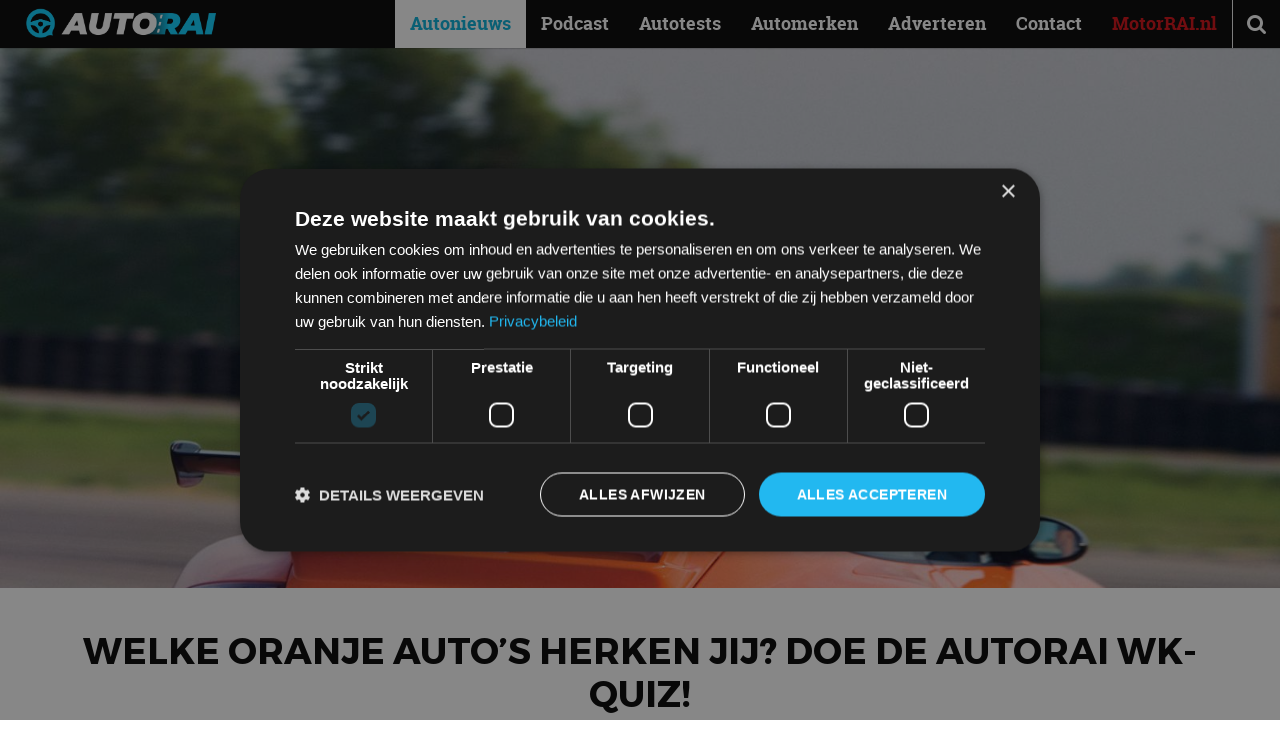

--- FILE ---
content_type: text/html; charset=UTF-8
request_url: https://www.riddle.com/embed/a/462984?
body_size: 1149
content:
<html>
    <head>
                    <script type="text/javascript">
                window.parent.postMessage({
                    riddleHeight: 400,
                }, "*");
            </script>
                <script>
         // check whether riddle is actually embedded
         document.addEventListener("DOMContentLoaded", function(event) {
            if (window == window.top) {
                // we're not embedded - redirect to showcase
                    if (window.location.href.indexOf("/embed/q/") == 0) {
                        window.location.href = "/view/" + "462984" + "?qzzr=1";
                    } else {
                        window.location.href = "/view/" + "462984";
                    }
                // hide everything while we navigate
                document.getElementsByTagName('body')[0].setAttribute('style', 'display: none');
                return;
            }
        });
        </script>

        <link href='https://cdn.riddle.com/website/fonts/GoogleFonts/Source%20Sans%20Pro/css/Source%20Sans%20Pro-main.css' rel='stylesheet' type='text/css'>

        <style>
            .border {
                display: flex;
                box-sizing: border-box;
                height: 100%;
                width: 100%;
                border: 2px solid #64CCFF;
                border-radius: 5px;
                position: relative;
                padding: 1rem 2rem;
                overflow: scroll;
            }

            .content {
                position: absolute;
                top: 50%;
                left: 50%;
                -webkit-transform: translateX(-50%) translateY(-50%);
                transform: translateX(-50%) translateY(-50%);
            }

            .heading {
                color: #333333;
                font-family: "Source Sans Pro";
                font-size: 20px;
                font-weight: 900;
                letter-spacing: 0.63px;
                line-height: 24px;
                text-align: center;
            }

            .body {
                color: #333333;
                font-family: "Source Sans Pro";
                font-size: 16px;
                letter-spacing: 0.5px;
                line-height: 24px;
                text-align: center;
            }

            .footer {
                display: flex;
                margin-top: 50px;
                width: 100%;
                justify-content: center;
            }

           .logo {
                width: 100px;
                height: 40px;
                margin-left: 0.5rem;

           }

            a {
                text-decoration: none;
                color: black;
            }

            img {
                vertical-align: middle;
            }
        </style>
    </head>
    <body>
                    <div class="border">
                <div class="content">
                    <p class="heading">Interactive content unavailable</p>
                    <p class="body">This Riddle is currently offline.<br>
Site owner, please <a href="https://www.riddle.com/creator/login" target="_parent">update your account</a>.<br><br>
Want to create your own quiz, poll, or survey? Please visit <a href="https://www.riddle.com" target="_parent">www.Riddle.com</a>.</p>

                    <div class="body footer">
                        <a href="https://www.riddle.com" target="_blank">
                        Powered by
                            <img class="logo" alt="logo" src="https://cdn.riddle.com/website/assets-2023/logos/svg/logo-black.svg"></img>
                        </a>
                    </div>
                </div>
            </div>
            </body>
</html>


--- FILE ---
content_type: text/css; charset=utf-8
request_url: https://autorai.nl/wp-content/cache/min/1/embed/files/css/embed.css?ver=1768916038
body_size: -277
content:
.btn-fullscreen{display:block;width:29px;height:29px;padding:2px;margin:10px auto;background-color:rgba(20,134,205,1);border:none;border-radius:5px;cursor:pointer}.btn-fullscreen img{width:25px;height:25px;border:none!important}p.link-riddle{text-align:center;padding-left:20px;font:inherit;font-size:80%;max-width:95%}p.link-riddle a{color:inherit}

--- FILE ---
content_type: application/javascript; charset=utf-8
request_url: https://autorai.nl/wp-content/cache/min/1/embed/files/js/embed.js?ver=1768916038
body_size: 1667
content:
!function(){var e;function t(t){var n=document.querySelectorAll('[data-rid-id="'+t+'"]'),d=n[0].getElementsByTagName("iframe")[0],a=document.getElementById("riddleFullScreenButton-"+t),l=document.body;null==e&&(e=n[0].style.width),0==window.riddleAPI.isFullScreen?function(e,t,n,d){var a="";e.requestFullscreen?(e.requestFullscreen(),a="fullscreenchange"):e.msRequestFullscreen?(e.msRequestFullscreen(),a="MSFullscreenChange"):e.mozRequestFullScreen?(e.mozRequestFullScreen(),a="mozfullscreenchange"):e.webkitRequestFullScreen&&(e.webkitRequestFullScreen(),a="webkitfullscreenchange");document.addEventListener(a,(function(){i(t,n,d)}))}(l,n[0],d,a):function(e,t,n){document.exitFullscreen?document.exitFullscreen():document.msExitFullscreen?document.msExitFullscreen():document.mozCancelFullScreen?document.mozCancelFullScreen():document.webkitExitFullscreen&&document.webkitExitFullscreen();i(e,t,n)}(n[0],d,a)}function i(t,i,n){document.fullscreenEnabled||document.webkitIsFullScreen||document.mozFullScreen||document.msFullscreenElement?(t.style.position="fixed",t.style.width="100%",t.style.top="0",t.style.left="0",t.style.background="#fff",t.style.setProperty("height","100%","important"),i.style.setProperty("height","100%","important"),n.style.position="fixed",n.style.bottom="20px",n.style.left="48%",window.riddleAPI.isFullScreen=!0):(t.style.position="static",t.style.top="0",t.style.left="0",t.style.width=e,t.style.setProperty("height","auto"),n.style.position="static",window.riddleAPI.isFullScreen=!1)}function n(){for(var e=document.body.getElementsByClassName("riddle_target");e.length;)d(e[0])}function d(e){e.className="riddle-target-initialised";var t="data-riddle-"+riddleAPI.riddles.length;e.setAttribute(t,"");var i=e.getElementsByTagName("iframe");if(0==i.length){var n=e.getAttribute("data-url")||e.getAttribute("data-game");if(!n)return;e.innerHTML+='<iframe src="'+n+'"></iframe>'}var d=i[0].style;if(d.border="none",d.width="100%",d.position="absolute",d.opacity=0,0==e.getElementsByClassName("rid-load").length){var a=e.getAttribute("data-fg")||"#1486cd",r=e.getAttribute("data-bg")||"#fff";e.insertAdjacentHTML("beforeend","<style>["+t+"] .rid-load {background: "+r+";}["+t+"] .rid-load i {background: "+a+';}.rid-load {border: 1px solid #cfcfcf!important;padding-top: 56%;border-radius: 5px;position: relative;}.rid-load p {position: absolute;top: 50%;left: 50%;margin: -8px}.rid-load i {position: absolute;width: 16px;height: 16px;border-radius: 3px;left: -25px;-webkit-animation: 1s infinite rid-icon;animation: 1s infinite rid-icon;-webkit-transform: scale(.4) rotate(62deg);transform: scale(.4) rotate(62deg);opacity: 0;}.rid-load i+i {-webkit-animation-delay: .17s;animation-delay: .17s;left: 0;}.rid-load i+i+i {-webkit-animation-delay: .34s;animation-delay: .34s;left: 25px;}@-webkit-keyframes rid-icon {50% {   opacity: 1;-webkit-transform: scale(1) rotate(62deg);}}@keyframes rid-icon {50% {opacity: 1;transform: scale(1) rotate(62deg);}}</style><div class="rid-load"><p><i></i><i></i><i></i></p></div>')}riddleAPI.riddles.push(e),l()}window.riddleAPI?"loading"!=document.readyState&&n():(window.riddleAPI={init:d,update:n,riddles:[],toggleFullScreen:t,isFullScreen:!1},window.addEventListener("message",u,!1),"loading"==document.readyState?document.addEventListener("DOMContentLoaded",n):n());var a=0;function l(){for(var e=0;e<riddleAPI.riddles.length;e++){var t=riddleAPI.riddles[e].getElementsByTagName("iframe")[0],i=t.getBoundingClientRect().top+window.scrollY||window.pageYOffset,n=window.scrollY||window.pageYOffset,d=n+window.innerHeight;t.contentWindow?.postMessage({iframeOffetTop:i,viewtop:n,viewbottom:d},"*"),r(i,n,d,t)}}function r(e,t,i,n){if(null!=e&&null!=t&&null!=i&&n.src!=n.parentElement.getAttribute("data-embed-url")&&-1==n.src.indexOf("riddle.com")){var d=e+n.parentElement.getBoundingClientRect().height;(t<=e&&e<=i||t<=d&&d<=i)&&(n.src=n.parentElement.getAttribute("data-embed-url"))}}function o(){var e=document.documentElement;a=(window.pageYOffset||e.scrollTop)-(e.clientTop||0)}function s(e){e.getElementsByTagName("iframe")[0].contentWindow?.postMessage({riddleQueryString:window.location.href.split("?")[1]},"*")}function c(e){e.getElementsByTagName("iframe")[0].contentWindow?.postMessage({riddleParentLocation:window.location.href},"*")}function u(e){if("object"==typeof e.data)for(var t=0;t<riddleAPI.riddles.length;t++){var i=riddleAPI.riddles[t],n=i.getElementsByTagName("iframe")[0];if(e.source==n.contentWindow){if(e.data.riddleHeight){var d=n.style;if(window.riddleAPI.isFullScreen||d.setProperty("height",e.data.riddleHeight+"px","important"),0==d.opacity){d.opacity=1,d.position="static";for(var a=riddleAPI.riddles[t].getElementsByClassName("rid-load");a.length>0;)a[0].parentNode.removeChild(a[0])}null!=window.parent&&window.parent.postMessage({riddleHeight:e.data.riddleHeight+55,riddleId:e.data.riddleId},"*"),-1!=window.location.href.indexOf("?")&&s(i),c(i),l()}if(e.data.riddleEvent&&window.onRiddleEvent&&window.onRiddleEvent(e.data.riddleEvent,n),"page-change"!=e.data.riddleEvent||"false"==i.getAttribute("data-auto-scroll")||e.data.isUnrolledQuiz)"page-change"==e.data.riddleEvent&&"false"==i.getAttribute("data-auto-scroll")&&(o(),l());else{var r=0;isNaN(i.getAttribute("data-auto-scroll-offset"))||(r=i.getAttribute("data-auto-scroll-offset")),n.scrollIntoView(!0),window.scrollBy(0,-10-r),l()}if(e.data.riddleEvent&&"answer-poll"==e.data.riddleEvent.action&&"false"==i.getAttribute("data-auto-scroll")&&o(),null!=e.data.redirectToCustomLandingpagePath&&null!=e.data.redirectToCustomLandingpageData){var u=e.data.redirectToCustomLandingpagePath,m=e.data.redirectToCustomLandingpageData,f=window.parent.document.createElement("form");f.setAttribute("method","post"),f.setAttribute("action",u);var g=window.parent.document.createElement("input");g.setAttribute("type","hidden"),g.setAttribute("name","data"),g.setAttribute("value",m),f.appendChild(g),window.parent.document.body.appendChild(f),f.submit()}}}}document.addEventListener("scroll",(function(e){0!=a&&(window.scrollTo(0,a),a=0),l()}))}()